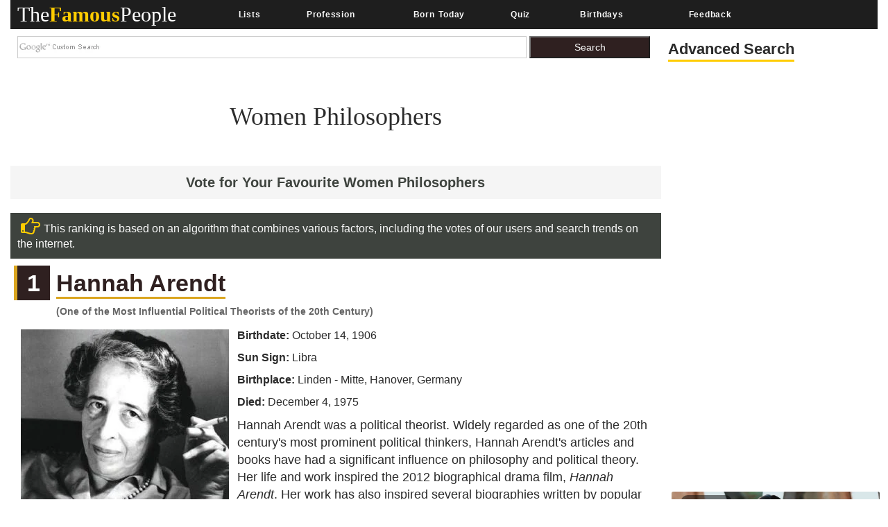

--- FILE ---
content_type: text/html; charset=utf-8
request_url: https://www.google.com/recaptcha/api2/aframe
body_size: 265
content:
<!DOCTYPE HTML><html><head><meta http-equiv="content-type" content="text/html; charset=UTF-8"></head><body><script nonce="iPND56hORf_EbgnYRrhTnw">/** Anti-fraud and anti-abuse applications only. See google.com/recaptcha */ try{var clients={'sodar':'https://pagead2.googlesyndication.com/pagead/sodar?'};window.addEventListener("message",function(a){try{if(a.source===window.parent){var b=JSON.parse(a.data);var c=clients[b['id']];if(c){var d=document.createElement('img');d.src=c+b['params']+'&rc='+(localStorage.getItem("rc::a")?sessionStorage.getItem("rc::b"):"");window.document.body.appendChild(d);sessionStorage.setItem("rc::e",parseInt(sessionStorage.getItem("rc::e")||0)+1);localStorage.setItem("rc::h",'1768982982342');}}}catch(b){}});window.parent.postMessage("_grecaptcha_ready", "*");}catch(b){}</script></body></html>